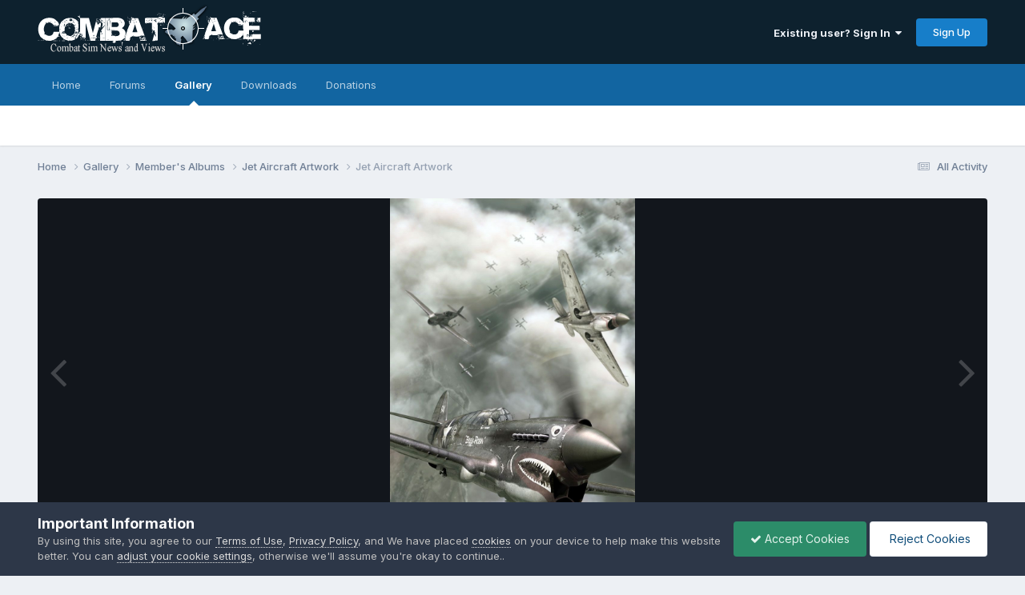

--- FILE ---
content_type: text/html;charset=UTF-8
request_url: https://combatace.com/gallery/image/44254-jet-aircraft-artwork/
body_size: 12747
content:
<!DOCTYPE html>
<html lang="en-US" dir="ltr">
	<head>
		<meta charset="utf-8">
        
		<title>Jet Aircraft Artwork - Member&#039;s Albums - CombatACE</title>
		
			<!-- 01-22-2021 Global site tag (gtag.js) - Google Analytics -->
<script async src="https://www.googletagmanager.com/gtag/js?id=UA-17986340-1"></script>
<script>
  window.dataLayer = window.dataLayer || [];
  function gtag(){dataLayer.push(arguments);}
  gtag('js', new Date());

  gtag('config', 'UA-17986340-1');
</script>
		
		
		
		

	<meta name="viewport" content="width=device-width, initial-scale=1">



	<meta name="twitter:card" content="summary_large_image" />


	
		<meta name="twitter:site" content="@combatace" />
	



	
		
			
				<meta property="og:title" content="Jet Aircraft Artwork">
			
		
	

	
		
			
				<meta property="og:type" content="website">
			
		
	

	
		
			
				<meta property="og:url" content="https://combatace.com/gallery/image/44254-jet-aircraft-artwork/">
			
		
	

	
		
			
				<meta name="description" content="Jet Aircraft Artwork">
			
		
	

	
		
			
				<meta property="og:description" content="Jet Aircraft Artwork">
			
		
	

	
		
			
				<meta property="og:updated_time" content="2020-03-11T17:01:02Z">
			
		
	

	
		
			
				<meta name="keywords" content="jet aircraft artwork">
			
		
	

	
		
			
				<meta property="og:image" content="https://combatace.com/uploads/monthly_2020_03/large.gkabs__3.jpg.8d3f6717143be6d4a66bdd0ef22c30a6.jpg">
			
		
	

	
		
			
				<meta property="og:image:type" content="image/jpeg">
			
		
	

	
		
			
				
					<meta property="og:object:tag" content="jet aircraft artwork">
				
			
		
	

	
		
			
				<meta property="og:site_name" content="CombatACE">
			
		
	

	
		
			
				<meta property="og:locale" content="en_US">
			
		
	


	
		<link rel="canonical" href="https://combatace.com/gallery/image/44254-jet-aircraft-artwork/" />
	

	
		<link rel="preload" href="https://combatace.com/uploads/monthly_2020_03/large.gkabs__3.jpg.8d3f6717143be6d4a66bdd0ef22c30a6.jpg" as="image" type="image/jpeg" />
	





<link rel="manifest" href="https://combatace.com/manifest.webmanifest/">
<meta name="msapplication-config" content="https://combatace.com/browserconfig.xml/">
<meta name="msapplication-starturl" content="/">
<meta name="application-name" content="CombatACE">
<meta name="apple-mobile-web-app-title" content="CombatACE">

	<meta name="theme-color" content="#073763">


	<meta name="msapplication-TileColor" content="#0b5394">


	<link rel="mask-icon" href="https://combatace.com/uploads/monthly_2025_10/CA_BW_SVG.svg?v=1760051585" color="#ffffff">




	

	
		
			<link rel="icon" sizes="36x36" href="https://combatace.com/uploads/monthly_2025_10/android-chrome-36x36.png?v=1760051585">
		
	

	
		
			<link rel="icon" sizes="48x48" href="https://combatace.com/uploads/monthly_2025_10/android-chrome-48x48.png?v=1760051585">
		
	

	
		
			<link rel="icon" sizes="72x72" href="https://combatace.com/uploads/monthly_2025_10/android-chrome-72x72.png?v=1760051585">
		
	

	
		
			<link rel="icon" sizes="96x96" href="https://combatace.com/uploads/monthly_2025_10/android-chrome-96x96.png?v=1760051585">
		
	

	
		
			<link rel="icon" sizes="144x144" href="https://combatace.com/uploads/monthly_2025_10/android-chrome-144x144.png?v=1760051585">
		
	

	
		
			<link rel="icon" sizes="192x192" href="https://combatace.com/uploads/monthly_2025_10/android-chrome-192x192.png?v=1760051585">
		
	

	
		
			<link rel="icon" sizes="256x256" href="https://combatace.com/uploads/monthly_2025_10/android-chrome-256x256.png?v=1760051585">
		
	

	
		
			<link rel="icon" sizes="384x384" href="https://combatace.com/uploads/monthly_2025_10/android-chrome-384x384.png?v=1760051585">
		
	

	
		
			<link rel="icon" sizes="512x512" href="https://combatace.com/uploads/monthly_2025_10/android-chrome-512x512.png?v=1760051585">
		
	

	
		
			<meta name="msapplication-square70x70logo" content="https://combatace.com/uploads/monthly_2025_10/msapplication-square70x70logo.png?v=1760051585"/>
		
	

	
		
			<meta name="msapplication-TileImage" content="https://combatace.com/uploads/monthly_2025_10/msapplication-TileImage.png?v=1760051585"/>
		
	

	
		
			<meta name="msapplication-square150x150logo" content="https://combatace.com/uploads/monthly_2025_10/msapplication-square150x150logo.png?v=1760051585"/>
		
	

	
		
			<meta name="msapplication-wide310x150logo" content="https://combatace.com/uploads/monthly_2025_10/msapplication-wide310x150logo.png?v=1760051585"/>
		
	

	
		
			<meta name="msapplication-square310x310logo" content="https://combatace.com/uploads/monthly_2025_10/msapplication-square310x310logo.png?v=1760051585"/>
		
	

	
		
			
				<link rel="apple-touch-icon" href="https://combatace.com/uploads/monthly_2025_10/apple-touch-icon-57x57.png?v=1760051585">
			
		
	

	
		
			
				<link rel="apple-touch-icon" sizes="60x60" href="https://combatace.com/uploads/monthly_2025_10/apple-touch-icon-60x60.png?v=1760051585">
			
		
	

	
		
			
				<link rel="apple-touch-icon" sizes="72x72" href="https://combatace.com/uploads/monthly_2025_10/apple-touch-icon-72x72.png?v=1760051585">
			
		
	

	
		
			
				<link rel="apple-touch-icon" sizes="76x76" href="https://combatace.com/uploads/monthly_2025_10/apple-touch-icon-76x76.png?v=1760051585">
			
		
	

	
		
			
				<link rel="apple-touch-icon" sizes="114x114" href="https://combatace.com/uploads/monthly_2025_10/apple-touch-icon-114x114.png?v=1760051585">
			
		
	

	
		
			
				<link rel="apple-touch-icon" sizes="120x120" href="https://combatace.com/uploads/monthly_2025_10/apple-touch-icon-120x120.png?v=1760051585">
			
		
	

	
		
			
				<link rel="apple-touch-icon" sizes="144x144" href="https://combatace.com/uploads/monthly_2025_10/apple-touch-icon-144x144.png?v=1760051585">
			
		
	

	
		
			
				<link rel="apple-touch-icon" sizes="152x152" href="https://combatace.com/uploads/monthly_2025_10/apple-touch-icon-152x152.png?v=1760051585">
			
		
	

	
		
			
				<link rel="apple-touch-icon" sizes="180x180" href="https://combatace.com/uploads/monthly_2025_10/apple-touch-icon-180x180.png?v=1760051585">
			
		
	




	<meta name="mobile-web-app-capable" content="yes">
	<meta name="apple-touch-fullscreen" content="yes">
	<meta name="apple-mobile-web-app-capable" content="yes">

	
		
	
		
			<link rel="apple-touch-startup-image" media="screen and (device-width: 568px) and (device-height: 320px) and (-webkit-device-pixel-ratio: 2) and (orientation: landscape)" href="https://combatace.com/uploads/monthly_2025_10/apple-startup-1136x640.png?v=1760051585">
		
	
		
			<link rel="apple-touch-startup-image" media="screen and (device-width: 812px) and (device-height: 375px) and (-webkit-device-pixel-ratio: 3) and (orientation: landscape)" href="https://combatace.com/uploads/monthly_2025_10/apple-startup-2436x1125.png?v=1760051585">
		
	
		
			<link rel="apple-touch-startup-image" media="screen and (device-width: 896px) and (device-height: 414px) and (-webkit-device-pixel-ratio: 2) and (orientation: landscape)" href="https://combatace.com/uploads/monthly_2025_10/apple-startup-1792x828.png?v=1760051585">
		
	
		
			<link rel="apple-touch-startup-image" media="screen and (device-width: 414px) and (device-height: 896px) and (-webkit-device-pixel-ratio: 2) and (orientation: portrait)" href="https://combatace.com/uploads/monthly_2025_10/apple-startup-828x1792.png?v=1760051585">
		
	
		
			<link rel="apple-touch-startup-image" media="screen and (device-width: 667px) and (device-height: 375px) and (-webkit-device-pixel-ratio: 2) and (orientation: landscape)" href="https://combatace.com/uploads/monthly_2025_10/apple-startup-1334x750.png?v=1760051585">
		
	
		
			<link rel="apple-touch-startup-image" media="screen and (device-width: 414px) and (device-height: 896px) and (-webkit-device-pixel-ratio: 3) and (orientation: portrait)" href="https://combatace.com/uploads/monthly_2025_10/apple-startup-1242x2688.png?v=1760051585">
		
	
		
			<link rel="apple-touch-startup-image" media="screen and (device-width: 736px) and (device-height: 414px) and (-webkit-device-pixel-ratio: 3) and (orientation: landscape)" href="https://combatace.com/uploads/monthly_2025_10/apple-startup-2208x1242.png?v=1760051585">
		
	
		
			<link rel="apple-touch-startup-image" media="screen and (device-width: 375px) and (device-height: 812px) and (-webkit-device-pixel-ratio: 3) and (orientation: portrait)" href="https://combatace.com/uploads/monthly_2025_10/apple-startup-1125x2436.png?v=1760051585">
		
	
		
			<link rel="apple-touch-startup-image" media="screen and (device-width: 414px) and (device-height: 736px) and (-webkit-device-pixel-ratio: 3) and (orientation: portrait)" href="https://combatace.com/uploads/monthly_2025_10/apple-startup-1242x2208.png?v=1760051585">
		
	
		
			<link rel="apple-touch-startup-image" media="screen and (device-width: 1366px) and (device-height: 1024px) and (-webkit-device-pixel-ratio: 2) and (orientation: landscape)" href="https://combatace.com/uploads/monthly_2025_10/apple-startup-2732x2048.png?v=1760051585">
		
	
		
			<link rel="apple-touch-startup-image" media="screen and (device-width: 896px) and (device-height: 414px) and (-webkit-device-pixel-ratio: 3) and (orientation: landscape)" href="https://combatace.com/uploads/monthly_2025_10/apple-startup-2688x1242.png?v=1760051585">
		
	
		
			<link rel="apple-touch-startup-image" media="screen and (device-width: 1112px) and (device-height: 834px) and (-webkit-device-pixel-ratio: 2) and (orientation: landscape)" href="https://combatace.com/uploads/monthly_2025_10/apple-startup-2224x1668.png?v=1760051585">
		
	
		
			<link rel="apple-touch-startup-image" media="screen and (device-width: 375px) and (device-height: 667px) and (-webkit-device-pixel-ratio: 2) and (orientation: portrait)" href="https://combatace.com/uploads/monthly_2025_10/apple-startup-750x1334.png?v=1760051585">
		
	
		
			<link rel="apple-touch-startup-image" media="screen and (device-width: 1024px) and (device-height: 1366px) and (-webkit-device-pixel-ratio: 2) and (orientation: portrait)" href="https://combatace.com/uploads/monthly_2025_10/apple-startup-2048x2732.png?v=1760051585">
		
	
		
			<link rel="apple-touch-startup-image" media="screen and (device-width: 1194px) and (device-height: 834px) and (-webkit-device-pixel-ratio: 2) and (orientation: landscape)" href="https://combatace.com/uploads/monthly_2025_10/apple-startup-2388x1668.png?v=1760051585">
		
	
		
			<link rel="apple-touch-startup-image" media="screen and (device-width: 834px) and (device-height: 1112px) and (-webkit-device-pixel-ratio: 2) and (orientation: portrait)" href="https://combatace.com/uploads/monthly_2025_10/apple-startup-1668x2224.png?v=1760051585">
		
	
		
			<link rel="apple-touch-startup-image" media="screen and (device-width: 320px) and (device-height: 568px) and (-webkit-device-pixel-ratio: 2) and (orientation: portrait)" href="https://combatace.com/uploads/monthly_2025_10/apple-startup-640x1136.png?v=1760051585">
		
	
		
			<link rel="apple-touch-startup-image" media="screen and (device-width: 834px) and (device-height: 1194px) and (-webkit-device-pixel-ratio: 2) and (orientation: portrait)" href="https://combatace.com/uploads/monthly_2025_10/apple-startup-1668x2388.png?v=1760051585">
		
	
		
			<link rel="apple-touch-startup-image" media="screen and (device-width: 1024px) and (device-height: 768px) and (-webkit-device-pixel-ratio: 2) and (orientation: landscape)" href="https://combatace.com/uploads/monthly_2025_10/apple-startup-2048x1536.png?v=1760051585">
		
	
		
			<link rel="apple-touch-startup-image" media="screen and (device-width: 768px) and (device-height: 1024px) and (-webkit-device-pixel-ratio: 2) and (orientation: portrait)" href="https://combatace.com/uploads/monthly_2025_10/apple-startup-1536x2048.png?v=1760051585">
		
	
		
			<link rel="apple-touch-startup-image" media="screen and (device-width: 820px) and (device-height: 1180px) and (-webkit-device-pixel-ratio: 2) and (orientation: landscape)" href="https://combatace.com/uploads/monthly_2025_10/apple-startup-2360x1640.png?v=1760051585">
		
	
		
			<link rel="apple-touch-startup-image" media="screen and (device-width: 1180px) and (device-height: 820px) and (-webkit-device-pixel-ratio: 2) and (orientation: portrait)" href="https://combatace.com/uploads/monthly_2025_10/apple-startup-1640x2360.png?v=1760051585">
		
	
		
			<link rel="apple-touch-startup-image" media="screen and (device-width: 810px) and (device-height: 1080px) and (-webkit-device-pixel-ratio: 2) and (orientation: landscape)" href="https://combatace.com/uploads/monthly_2025_10/apple-startup-2160x1620.png?v=1760051585">
		
	
		
			<link rel="apple-touch-startup-image" media="screen and (device-width: 1080px) and (device-height: 810px) and (-webkit-device-pixel-ratio: 2) and (orientation: portrait)" href="https://combatace.com/uploads/monthly_2025_10/apple-startup-1620x2160.png?v=1760051585">
		
	
		
			<link rel="apple-touch-startup-image" media="screen and (device-width: 926px) and (device-height: 428px) and (-webkit-device-pixel-ratio: 3) and (orientation: landscape)" href="https://combatace.com/uploads/monthly_2025_10/apple-startup-2778x1284.png?v=1760051585">
		
	
		
			<link rel="apple-touch-startup-image" media="screen and (device-width: 428px) and (device-height: 926px) and (-webkit-device-pixel-ratio: 3) and (orientation: portrait)" href="https://combatace.com/uploads/monthly_2025_10/apple-startup-1284x2778.png?v=1760051585">
		
	
		
			<link rel="apple-touch-startup-image" media="screen and (device-width: 844px) and (device-height: 390px) and (-webkit-device-pixel-ratio: 3) and (orientation: landscape)" href="https://combatace.com/uploads/monthly_2025_10/apple-startup-2532x1170.png?v=1760051585">
		
	
		
			<link rel="apple-touch-startup-image" media="screen and (device-width: 390px) and (device-height: 844px) and (-webkit-device-pixel-ratio: 3) and (orientation: portrait)" href="https://combatace.com/uploads/monthly_2025_10/apple-startup-1170x2532.png?v=1760051585">
		
	
		
			<link rel="apple-touch-startup-image" media="screen and (device-width: 780px) and (device-height: 360px) and (-webkit-device-pixel-ratio: 3) and (orientation: landscape)" href="https://combatace.com/uploads/monthly_2025_10/apple-startup-2340x1080.png?v=1760051585">
		
	


<link rel="preload" href="//combatace.com/applications/core/interface/font/fontawesome-webfont.woff2?v=4.7.0" as="font" crossorigin="anonymous">
		


	<link rel="preconnect" href="https://fonts.googleapis.com">
	<link rel="preconnect" href="https://fonts.gstatic.com" crossorigin>
	
		<link href="https://fonts.googleapis.com/css2?family=Inter:wght@300;400;500;600;700&display=swap" rel="stylesheet">
	



	<link rel='stylesheet' href='https://combatace.com/uploads/css_built_13/341e4a57816af3ba440d891ca87450ff_framework.css?v=5f42c3fe8b1769029236' media='all'>

	<link rel='stylesheet' href='https://combatace.com/uploads/css_built_13/05e81b71abe4f22d6eb8d1a929494829_responsive.css?v=5f42c3fe8b1769029236' media='all'>

	<link rel='stylesheet' href='https://combatace.com/uploads/css_built_13/90eb5adf50a8c640f633d47fd7eb1778_core.css?v=5f42c3fe8b1769029236' media='all'>

	<link rel='stylesheet' href='https://combatace.com/uploads/css_built_13/5a0da001ccc2200dc5625c3f3934497d_core_responsive.css?v=5f42c3fe8b1769029236' media='all'>

	<link rel='stylesheet' href='https://combatace.com/uploads/css_built_13/37c6452ea623de41c991284837957128_gallery.css?v=5f42c3fe8b1769029236' media='all'>

	<link rel='stylesheet' href='https://combatace.com/uploads/css_built_13/22e9af7d7c6ac7ddc7db0f1b0d471efc_gallery_responsive.css?v=5f42c3fe8b1769029236' media='all'>

	<link rel='stylesheet' href='https://combatace.com/uploads/css_built_13/8a32dcbf06236254181d222455063219_global.css?v=5f42c3fe8b1769029236' media='all'>





<link rel='stylesheet' href='https://combatace.com/uploads/css_built_13/258adbb6e4f3e83cd3b355f84e3fa002_custom.css?v=5f42c3fe8b1769029236' media='all'>




		
		

	
	<link rel='shortcut icon' href='https://combatace.com/uploads/monthly_2025_10/favicon.ico' type="image/x-icon">

      	<link rel="icon" type="image/png" sizes="96x96" href="/favicon-96x96.png" />
      	<link rel="icon" type="image/png" sizes="32x32" href="/favicon-32x32.png" />
		<link rel="icon" type="image/png" sizes="16x16" href="/favicon-16x16.png" />
		<link rel="icon" type="image/svg+xml" href="/favicon.svg" />
      	<link rel="manifest" href="/site.webmanifest" />
	</head>
	<body class='ipsApp ipsApp_front ipsJS_none ipsClearfix' data-controller='core.front.core.app' data-message="" data-pageApp='gallery' data-pageLocation='front' data-pageModule='gallery' data-pageController='view' data-pageID='44254'  >
		
        

        

		<a href='#ipsLayout_mainArea' class='ipsHide' title='Go to main content on this page' accesskey='m'>Jump to content</a>
		





		<div id='ipsLayout_header' class='ipsClearfix'>
			<header>
				<div class='ipsLayout_container'>
					


<a href='https://combatace.com/' id='elLogo' accesskey='1'><img src="https://combatace.com/uploads/monthly_2025_10/combatace_live.png.1be905849fc74030bd75384aac70d1c0.png" alt='CombatACE'></a>

					
						

	<ul id='elUserNav' class='ipsList_inline cSignedOut ipsResponsive_showDesktop'>
		
        
		
        
        
            
            <li id='elSignInLink'>
                <a href='https://combatace.com/login/' data-ipsMenu-closeOnClick="false" data-ipsMenu id='elUserSignIn'>
                    Existing user? Sign In &nbsp;<i class='fa fa-caret-down'></i>
                </a>
                
<div id='elUserSignIn_menu' class='ipsMenu ipsMenu_auto ipsHide'>
	<form accept-charset='utf-8' method='post' action='https://combatace.com/login/'>
		<input type="hidden" name="csrfKey" value="2187a4f93b0035828344f00422e1ede9">
		<input type="hidden" name="ref" value="aHR0cHM6Ly9jb21iYXRhY2UuY29tL2dhbGxlcnkvaW1hZ2UvNDQyNTQtamV0LWFpcmNyYWZ0LWFydHdvcmsv">
		<div data-role="loginForm">
			
			
			
				
<div class="ipsPad ipsForm ipsForm_vertical">
	<h4 class="ipsType_sectionHead">Sign In</h4>
	<br><br>
	<ul class='ipsList_reset'>
		<li class="ipsFieldRow ipsFieldRow_noLabel ipsFieldRow_fullWidth">
			
			
				<input type="email" placeholder="Email Address" name="auth" autocomplete="email">
			
		</li>
		<li class="ipsFieldRow ipsFieldRow_noLabel ipsFieldRow_fullWidth">
			<input type="password" placeholder="Password" name="password" autocomplete="current-password">
		</li>
		<li class="ipsFieldRow ipsFieldRow_checkbox ipsClearfix">
			<span class="ipsCustomInput">
				<input type="checkbox" name="remember_me" id="remember_me_checkbox" value="1" checked aria-checked="true">
				<span></span>
			</span>
			<div class="ipsFieldRow_content">
				<label class="ipsFieldRow_label" for="remember_me_checkbox">Remember me</label>
				<span class="ipsFieldRow_desc">Not recommended on shared computers</span>
			</div>
		</li>
		<li class="ipsFieldRow ipsFieldRow_fullWidth">
			<button type="submit" name="_processLogin" value="usernamepassword" class="ipsButton ipsButton_primary ipsButton_small" id="elSignIn_submit">Sign In</button>
			
				<p class="ipsType_right ipsType_small">
					
						<a href='https://combatace.com/lostpassword/' data-ipsDialog data-ipsDialog-title='Forgot your password?'>
					
					Forgot your password?</a>
				</p>
			
		</li>
	</ul>
</div>
			
		</div>
	</form>
</div>
            </li>
            
        
		
			<li>
				
					<a href='https://combatace.com/register/'  id='elRegisterButton' class='ipsButton ipsButton_normal ipsButton_primary'>Sign Up</a>
				
			</li>
		
	</ul>

						
<ul class='ipsMobileHamburger ipsList_reset ipsResponsive_hideDesktop'>
	<li data-ipsDrawer data-ipsDrawer-drawerElem='#elMobileDrawer'>
		<a href='#'>
			
			
				
			
			
			
			<i class='fa fa-navicon'></i>
		</a>
	</li>
</ul>
					
				</div>
			</header>
			

	<nav data-controller='core.front.core.navBar' class=' ipsResponsive_showDesktop'>
		<div class='ipsNavBar_primary ipsLayout_container '>
			<ul data-role="primaryNavBar" class='ipsClearfix'>
				


	
		
		
		<li  id='elNavSecondary_37' data-role="navBarItem" data-navApp="portal" data-navExt="Portal">
			
			
				<a href="https://combatace.com"  data-navItem-id="37" >
					Home<span class='ipsNavBar_active__identifier'></span>
				</a>
			
			
				<ul class='ipsNavBar_secondary ipsHide' data-role='secondaryNavBar'>
					


	
	

	
	

	
	

	
	

					<li class='ipsHide' id='elNavigationMore_37' data-role='navMore'>
						<a href='#' data-ipsMenu data-ipsMenu-appendTo='#elNavigationMore_37' id='elNavigationMore_37_dropdown'>More <i class='fa fa-caret-down'></i></a>
						<ul class='ipsHide ipsMenu ipsMenu_auto' id='elNavigationMore_37_dropdown_menu' data-role='moreDropdown'></ul>
					</li>
				</ul>
			
		</li>
	
	

	
		
		
		<li  id='elNavSecondary_10' data-role="navBarItem" data-navApp="forums" data-navExt="Forums">
			
			
				<a href="https://combatace.com/forums/"  data-navItem-id="10" >
					Forums<span class='ipsNavBar_active__identifier'></span>
				</a>
			
			
				<ul class='ipsNavBar_secondary ipsHide' data-role='secondaryNavBar'>
					


	
		
		
		<li  id='elNavSecondary_56' data-role="navBarItem" data-navApp="core" data-navExt="Guidelines">
			
			
				<a href="https://combatace.com/guidelines/"  data-navItem-id="56" >
					Guidelines<span class='ipsNavBar_active__identifier'></span>
				</a>
			
			
		</li>
	
	

	
	

	
	

	
	

	
	

					<li class='ipsHide' id='elNavigationMore_10' data-role='navMore'>
						<a href='#' data-ipsMenu data-ipsMenu-appendTo='#elNavigationMore_10' id='elNavigationMore_10_dropdown'>More <i class='fa fa-caret-down'></i></a>
						<ul class='ipsHide ipsMenu ipsMenu_auto' id='elNavigationMore_10_dropdown_menu' data-role='moreDropdown'></ul>
					</li>
				</ul>
			
		</li>
	
	

	
		
		
			
		
		<li class='ipsNavBar_active' data-active id='elNavSecondary_53' data-role="navBarItem" data-navApp="gallery" data-navExt="Gallery">
			
			
				<a href="https://combatace.com/gallery/"  data-navItem-id="53" data-navDefault>
					Gallery<span class='ipsNavBar_active__identifier'></span>
				</a>
			
			
		</li>
	
	

	
		
		
		<li  id='elNavSecondary_63' data-role="navBarItem" data-navApp="core" data-navExt="CustomItem">
			
			
				<a href="https://combatace.com/files/"  data-navItem-id="63" >
					Downloads<span class='ipsNavBar_active__identifier'></span>
				</a>
			
			
		</li>
	
	

	
	

	
		
		
		<li  id='elNavSecondary_15' data-role="navBarItem" data-navApp="nexus" data-navExt="Donations">
			
			
				<a href="https://combatace.com/clients/donations/"  data-navItem-id="15" >
					Donations<span class='ipsNavBar_active__identifier'></span>
				</a>
			
			
		</li>
	
	

				<li class='ipsHide' id='elNavigationMore' data-role='navMore'>
					<a href='#' data-ipsMenu data-ipsMenu-appendTo='#elNavigationMore' id='elNavigationMore_dropdown'>More</a>
					<ul class='ipsNavBar_secondary ipsHide' data-role='secondaryNavBar'>
						<li class='ipsHide' id='elNavigationMore_more' data-role='navMore'>
							<a href='#' data-ipsMenu data-ipsMenu-appendTo='#elNavigationMore_more' id='elNavigationMore_more_dropdown'>More <i class='fa fa-caret-down'></i></a>
							<ul class='ipsHide ipsMenu ipsMenu_auto' id='elNavigationMore_more_dropdown_menu' data-role='moreDropdown'></ul>
						</li>
					</ul>
				</li>
			</ul>
			

		</div>
	</nav>

			
<ul id='elMobileNav' class='ipsResponsive_hideDesktop' data-controller='core.front.core.mobileNav'>
	
		
			
			
				
				
			
				
				
			
				
					<li id='elMobileBreadcrumb'>
						<a href='https://combatace.com/gallery/album/1333-jet-aircraft-artwork/'>
							<span>Jet Aircraft Artwork</span>
						</a>
					</li>
				
				
			
				
				
			
		
	
	
	
	<li >
		<a data-action="defaultStream" href='https://combatace.com/discover/'><i class="fa fa-newspaper-o" aria-hidden="true"></i></a>
	</li>

	

	
</ul>
		</div>
		<main id='ipsLayout_body' class='ipsLayout_container'>
			<div id='ipsLayout_contentArea'>
				<div id='ipsLayout_contentWrapper'>
					
<nav class='ipsBreadcrumb ipsBreadcrumb_top ipsFaded_withHover'>
	

	<ul class='ipsList_inline ipsPos_right'>
		
		<li >
			<a data-action="defaultStream" class='ipsType_light '  href='https://combatace.com/discover/'><i class="fa fa-newspaper-o" aria-hidden="true"></i> <span>All Activity</span></a>
		</li>
		
	</ul>

	<ul data-role="breadcrumbList">
		<li>
			<a title="Home" href='https://combatace.com/'>
				<span>Home <i class='fa fa-angle-right'></i></span>
			</a>
		</li>
		
		
			<li>
				
					<a href='https://combatace.com/gallery/'>
						<span>Gallery <i class='fa fa-angle-right' aria-hidden="true"></i></span>
					</a>
				
			</li>
		
			<li>
				
					<a href='https://combatace.com/gallery/category/28-members-albums/'>
						<span>Member&#039;s Albums <i class='fa fa-angle-right' aria-hidden="true"></i></span>
					</a>
				
			</li>
		
			<li>
				
					<a href='https://combatace.com/gallery/album/1333-jet-aircraft-artwork/'>
						<span>Jet Aircraft Artwork <i class='fa fa-angle-right' aria-hidden="true"></i></span>
					</a>
				
			</li>
		
			<li>
				
					Jet Aircraft Artwork
				
			</li>
		
	</ul>
</nav>
					
					<div id='ipsLayout_mainArea'>
						
						
						
						

	




						



<div data-controller='gallery.front.view.image' data-lightboxURL='https://combatace.com/gallery/image/44254-jet-aircraft-artwork/'>
	<div class='ipsColumns ipsMargin_bottom'>
		<div class='ipsColumn ipsColumn_fluid'>
			<div class='cGalleryLightbox_inner' data-role="imageSizer">
				<div class='elGalleryHeader'>
					

<div id='elGalleryImage' class='elGalleryImage' data-role="imageFrame" data-imageSizes='{&quot;large&quot;:[813,1150],&quot;small&quot;:[169,240]}'>
	
		<div class='cGalleryViewImage' data-role='notesWrapper' data-controller='gallery.front.view.notes' data-imageID='44254'  data-notesData='[]'>
			<div>
				<a href='https://combatace.com/uploads/monthly_2020_03/large.gkabs__3.jpg.8d3f6717143be6d4a66bdd0ef22c30a6.jpg' title='View in lightbox' data-ipsLightbox>
					<img src='https://combatace.com/uploads/monthly_2020_03/large.gkabs__3.jpg.8d3f6717143be6d4a66bdd0ef22c30a6.jpg' alt="Jet Aircraft Artwork" title='Jet Aircraft Artwork' data-role='theImage'>
				</a>
            </div>
			
		</div>
        	


		<div class='cGalleryImageFade'>
			<div class='cGalleryImageBottomBar'>
				<div class='cGalleryCreditInfo ipsType_normal ipsHide'>
					

					
				</div>
				
			</div>
		</div>
	
	<span class='elGalleryImageNav'>
       
            <a href='https://combatace.com/gallery/image/44254-jet-aircraft-artwork/?browse=1&amp;do=previous' class='elGalleryImageNav_prev' data-action="prevMedia"><i class='fa fa-angle-left'></i></a>
            <a href='https://combatace.com/gallery/image/44254-jet-aircraft-artwork/?browse=1&amp;do=next' class='elGalleryImageNav_next' data-action="nextMedia"><i class='fa fa-angle-right'></i></a>
        
	</span>
</div>
				</div>
			</div>
            
            
            
			<div class='cGalleryImageThumbs'>
				<ol class='cGalleryCarousel' id='gallery-image-thumbs'>
                    
					
			            <li class='cGalleryCarousel__item'>
			            	<div class='ipsImageBlock'>
				                
					                <a href='https://combatace.com/gallery/image/44258-jet-aircraft-artwork/' title='View the image Jet Aircraft Artwork' class='ipsImageBlock__main'>
					                	<img src='https://combatace.com/uploads/monthly_2020_03/small.gkabs__7.jpg.ed6c5ae95f59c2b29f7edbce7edaa8d2.jpg' alt="Jet Aircraft Artwork" loading="lazy">
					                </a>
				                
                            	

                            </div>
                        </li>
                        
			        
			            <li class='cGalleryCarousel__item'>
			            	<div class='ipsImageBlock'>
				                
					                <a href='https://combatace.com/gallery/image/44257-jet-aircraft-artwork/' title='View the image Jet Aircraft Artwork' class='ipsImageBlock__main'>
					                	<img src='https://combatace.com/uploads/monthly_2020_03/small.gkabs__6.jpg.070cde759a63c0ff21d50684f6b3853c.jpg' alt="Jet Aircraft Artwork" loading="lazy">
					                </a>
				                
                            	

                            </div>
                        </li>
                        
			        
			            <li class='cGalleryCarousel__item'>
			            	<div class='ipsImageBlock'>
				                
					                <a href='https://combatace.com/gallery/image/44256-jet-aircraft-artwork/' title='View the image Jet Aircraft Artwork' class='ipsImageBlock__main'>
					                	<img src='https://combatace.com/uploads/monthly_2020_03/small.gkabs__5.jpg.c7bfa169df271ad4f2642a1f7088f9e6.jpg' alt="Jet Aircraft Artwork" loading="lazy">
					                </a>
				                
                            	

                            </div>
                        </li>
                        
			        
			            <li class='cGalleryCarousel__item'>
			            	<div class='ipsImageBlock'>
				                
					                <a href='https://combatace.com/gallery/image/44255-jet-aircraft-artwork/' title='View the image Jet Aircraft Artwork' class='ipsImageBlock__main'>
					                	<img src='https://combatace.com/uploads/monthly_2020_03/small.gkabs__4.jpg.7003aed16bcb4a63c15f924092585fe8.jpg' alt="Jet Aircraft Artwork" loading="lazy">
					                </a>
				                
                            	

                            </div>
                        </li>
                        
			        

                    <li class='cGalleryCarousel__item cGalleryCarousel__item--active'>
                    	<div class='ipsImageBlock'>
	                        
	                            <a href='https://combatace.com/gallery/image/44254-jet-aircraft-artwork/' title='View the image Jet Aircraft Artwork' class='ipsImageBlock__main'>
	                                <img src='https://combatace.com/uploads/monthly_2020_03/small.gkabs__3.jpg.25a98e58dc2e9ab7f09b85c2d7cebbb5.jpg' alt="Jet Aircraft Artwork" loading="lazy">
	                            </a>
                        	
                        	

                        </div>
                        
                    </li>

                    
                        <li class='cGalleryCarousel__item'>
                        	<div class='ipsImageBlock'>
	                            
	                                <a href='https://combatace.com/gallery/image/44253-jet-aircraft-artwork/' title='View the image Jet Aircraft Artwork' class='ipsImageBlock__main'>
	                                    <img src='https://combatace.com/uploads/monthly_2020_03/small.gkabs__2.jpg.f309b1260980d75f46d0737c7cdfa011.jpg' alt="Jet Aircraft Artwork" loading="lazy">
	                                </a>
	                            
	                            

	                        </div>
                        </li>
                        
                        
                    
                        <li class='cGalleryCarousel__item'>
                        	<div class='ipsImageBlock'>
	                            
	                                <a href='https://combatace.com/gallery/image/44252-jet-aircraft-artwork/' title='View the image Jet Aircraft Artwork' class='ipsImageBlock__main'>
	                                    <img src='https://combatace.com/uploads/monthly_2020_03/small.gkabs__1.jpg.35427a3e3730c111210074a08d152bda.jpg' alt="Jet Aircraft Artwork" loading="lazy">
	                                </a>
	                            
	                            

	                        </div>
                        </li>
                        
                        
                    
                        <li class='cGalleryCarousel__item'>
                        	<div class='ipsImageBlock'>
	                            
	                                <a href='https://combatace.com/gallery/image/44251-jet-aircraft-artwork/' title='View the image Jet Aircraft Artwork' class='ipsImageBlock__main'>
	                                    <img src='https://combatace.com/uploads/monthly_2020_03/small.gkabs_.jpg.14f64cbfba2df81a8289d63373a3c35f.jpg' alt="Jet Aircraft Artwork" loading="lazy">
	                                </a>
	                            
	                            

	                        </div>
                        </li>
                        
                        
                    
                        <li class='cGalleryCarousel__item'>
                        	<div class='ipsImageBlock'>
	                            
	                                <a href='https://combatace.com/gallery/image/44250-jet-aircraft-artwork/' title='View the image Jet Aircraft Artwork' class='ipsImageBlock__main'>
	                                    <img src='https://combatace.com/uploads/monthly_2020_03/small.gkabs1__11.jpg.0913061ae479c92619881a80ba8f81c5.jpg' alt="Jet Aircraft Artwork" loading="lazy">
	                                </a>
	                            
	                            

	                        </div>
                        </li>
                        
                        
                            
				</ol>
                <div class='cGalleryCarouselNav cGalleryCarouselNav--overlay' data-carousel-controls='gallery-image-thumbs' data-controller="gallery.front.browse.carousel" hidden>
                    <button class='cGalleryCarouselNav__button' data-carousel-arrow='prev' aria-label='Previous' role='button'>
                        <svg aria-hidden="true" xmlns="http://www.w3.org/2000/svg" viewBox="0 0 320 512" width="10"><path d="M34.52 239.03L228.87 44.69c9.37-9.37 24.57-9.37 33.94 0l22.67 22.67c9.36 9.36 9.37 24.52.04 33.9L131.49 256l154.02 154.75c9.34 9.38 9.32 24.54-.04 33.9l-22.67 22.67c-9.37 9.37-24.57 9.37-33.94 0L34.52 272.97c-9.37-9.37-9.37-24.57 0-33.94z"/></svg>
                    </button>
                    <button class='cGalleryCarouselNav__button' data-carousel-arrow='next' aria-label='Next' role='button'>
                        <svg aria-hidden="true" xmlns="http://www.w3.org/2000/svg" viewBox="0 0 320 512" width="10"><path d="M285.476 272.971L91.132 467.314c-9.373 9.373-24.569 9.373-33.941 0l-22.667-22.667c-9.357-9.357-9.375-24.522-.04-33.901L188.505 256 34.484 101.255c-9.335-9.379-9.317-24.544.04-33.901l22.667-22.667c9.373-9.373 24.569-9.373 33.941 0L285.475 239.03c9.373 9.372 9.373 24.568.001 33.941z"/></svg>
                    </button>
                </div>
			</div>
            
		</div>
	</div>

	<section data-role='imageInfo'>
		




<div class='ipsColumns ipsColumns_collapsePhone ipsResponsive_pull ipsSpacer_bottom'>
	<div class='ipsColumn ipsColumn_fluid'>
		

		<div class='ipsBox'>
			<div class='ipsPadding' data-role='imageDescription'>
				<div class='ipsFlex ipsFlex-ai:center ipsFlex-fw:wrap ipsGap:4'>
					<div class='ipsFlex-flex:11'>
						<h1 class='ipsType_pageTitle ipsContained_container'>
							
							
							
							
							
								<span class='ipsContained ipsType_break'>Jet Aircraft Artwork</span>
							
						</h1>
						
							


	
		<ul class='ipsTags ipsList_inline ' >
			
				
					

<li >
	
	<a href="https://combatace.com/tags/jet%20aircraft%20artwork/" class='ipsTag' title="Find other content tagged with 'jet aircraft artwork'" rel="tag" data-tag-label="jet aircraft artwork"><span>jet aircraft artwork</span></a>
	
</li>
				
			
			
		</ul>
		
	

						
					</div>
				</div>
				<hr class='ipsHr'>
				<div class='ipsPageHeader__meta ipsFlex ipsFlex-jc:between ipsFlex-ai:center ipsFlex-fw:wrap ipsGap:3'>
					<div class='ipsFlex-flex:11'>
						<div class='ipsPhotoPanel ipsPhotoPanel_mini ipsClearfix'>
							


	<a href="https://combatace.com/profile/97726-gkabs/" rel="nofollow" data-ipsHover data-ipsHover-width="370" data-ipsHover-target="https://combatace.com/profile/97726-gkabs/?do=hovercard" class="ipsUserPhoto ipsUserPhoto_mini" title="Go to GKABS's profile">
		<img src='https://combatace.com/uploads/monthly_2026_01/Screenshot_20260106_222757_Gallery_copy_1214x1253.thumb.jpg.6bf28ec684abd6915a764d12a263da44.jpg' alt='GKABS' loading="lazy">
	</a>

							<div>
								<p class='ipsType_reset ipsType_normal ipsType_blendLinks'>
									By 


<a href='https://combatace.com/profile/97726-gkabs/' rel="nofollow" data-ipsHover data-ipsHover-width='370' data-ipsHover-target='https://combatace.com/profile/97726-gkabs/?do=hovercard&amp;referrer=https%253A%252F%252Fcombatace.com%252Fgallery%252Fimage%252F44254-jet-aircraft-artwork%252F' title="Go to GKABS's profile" class="ipsType_break">GKABS</a>
								</p>
								<ul class='ipsList_inline'>
									<li class='ipsType_light'><time datetime='2020-03-11T17:01:02Z' title='03/11/2020 05:01  PM' data-short='5 yr'>March 11, 2020</time></li>
									<li class='ipsType_light'>1,116 views</li>
									
										<li><a href='https://combatace.com/profile/97726-gkabs/content/?type=gallery_image'>View GKABS's images</a></li>
									
								</ul>
							</div>
						</div>
					</div>
					<div class='ipsFlex-flex:01 ipsResponsive_hidePhone'>
						<div class='ipsShareLinks'>
							
								


    <a href='#elShareItem_1518569299_menu' id='elShareItem_1518569299' data-ipsMenu class='ipsShareButton ipsButton ipsButton_verySmall ipsButton_link ipsButton_link--light'>
        <span><i class='fa fa-share-alt'></i></span> &nbsp;Share
    </a>

    <div class='ipsPadding ipsMenu ipsMenu_normal ipsHide' id='elShareItem_1518569299_menu' data-controller="core.front.core.sharelink">
        
        
        <span data-ipsCopy data-ipsCopy-flashmessage>
            <a href="https://combatace.com/gallery/image/44254-jet-aircraft-artwork/" class="ipsButton ipsButton_light ipsButton_small ipsButton_fullWidth" data-role="copyButton" data-clipboard-text="https://combatace.com/gallery/image/44254-jet-aircraft-artwork/" data-ipstooltip title='Copy Link to Clipboard'><i class="fa fa-clone"></i> https://combatace.com/gallery/image/44254-jet-aircraft-artwork/</a>
        </span>
        <ul class='ipsShareLinks ipsMargin_top:half'>
            
                <li>
<a href="https://www.linkedin.com/shareArticle?mini=true&amp;url=https%3A%2F%2Fcombatace.com%2Fgallery%2Fimage%2F44254-jet-aircraft-artwork%2F&amp;title=Jet+Aircraft+Artwork" rel="nofollow noopener" class="cShareLink cShareLink_linkedin" target="_blank" data-role="shareLink" title='Share on LinkedIn' data-ipsTooltip>
	<i class="fa fa-linkedin"></i>
</a></li>
            
                <li>
<a href="https://bsky.app/intent/compose?text=Jet+Aircraft+Artwork%20-%20https%3A%2F%2Fcombatace.com%2Fgallery%2Fimage%2F44254-jet-aircraft-artwork%2F" class="cShareLink cShareLink_bluesky" target="_blank" data-role="shareLink" title='Share on Bluesky' data-ipsTooltip rel='nofollow noopener'>
    <i class="fa fa-bluesky"></i>
</a></li>
            
                <li>
<a href="https://www.facebook.com/sharer/sharer.php?u=https%3A%2F%2Fcombatace.com%2Fgallery%2Fimage%2F44254-jet-aircraft-artwork%2F" class="cShareLink cShareLink_facebook" target="_blank" data-role="shareLink" title='Share on Facebook' data-ipsTooltip rel='noopener nofollow'>
	<i class="fa fa-facebook"></i>
</a></li>
            
                <li>
<a href="https://x.com/share?url=https%3A%2F%2Fcombatace.com%2Fgallery%2Fimage%2F44254-jet-aircraft-artwork%2F" class="cShareLink cShareLink_x" target="_blank" data-role="shareLink" title='Share on X' data-ipsTooltip rel='nofollow noopener'>
    <i class="fa fa-x"></i>
</a></li>
            
                <li>
<a href="https://www.reddit.com/submit?url=https%3A%2F%2Fcombatace.com%2Fgallery%2Fimage%2F44254-jet-aircraft-artwork%2F&amp;title=Jet+Aircraft+Artwork" rel="nofollow noopener" class="cShareLink cShareLink_reddit" target="_blank" title='Share on Reddit' data-ipsTooltip>
	<i class="fa fa-reddit"></i>
</a></li>
            
                <li>
<a href="mailto:?subject=Jet%20Aircraft%20Artwork&body=https%3A%2F%2Fcombatace.com%2Fgallery%2Fimage%2F44254-jet-aircraft-artwork%2F" rel='nofollow' class='cShareLink cShareLink_email' title='Share via email' data-ipsTooltip>
	<i class="fa fa-envelope"></i>
</a></li>
            
                <li>
<a href="https://pinterest.com/pin/create/button/?url=https://combatace.com/gallery/image/44254-jet-aircraft-artwork/&amp;media=https://combatace.com/uploads/monthly_2020_03/large.gkabs__3.jpg.8d3f6717143be6d4a66bdd0ef22c30a6.jpg" class="cShareLink cShareLink_pinterest" rel="nofollow noopener" target="_blank" data-role="shareLink" title='Share on Pinterest' data-ipsTooltip>
	<i class="fa fa-pinterest"></i>
</a></li>
            
        </ul>
        
            <hr class='ipsHr'>
            <button class='ipsHide ipsButton ipsButton_verySmall ipsButton_light ipsButton_fullWidth ipsMargin_top:half' data-controller='core.front.core.webshare' data-role='webShare' data-webShareTitle='Jet Aircraft Artwork' data-webShareText='Jet Aircraft Artwork' data-webShareUrl='https://combatace.com/gallery/image/44254-jet-aircraft-artwork/'>More sharing options...</button>
        
    </div>

							
                            

							



							

<div data-followApp='gallery' data-followArea='image' data-followID='44254' data-controller='core.front.core.followButton'>
	

	<a href='https://combatace.com/login/' rel="nofollow" class="ipsFollow ipsPos_middle ipsButton ipsButton_light ipsButton_verySmall " data-role="followButton" data-ipsTooltip title='Sign in to follow this'>
		<span>Followers</span>
		<span class='ipsCommentCount'>1</span>
	</a>

</div>
						</div>
					</div>
				</div>
				
				
					<hr class='ipsHr'>			
					<div class='ipsType_medium ipsType_richText ipsType_break ipsSpacer_both' data-controller="core.front.core.lightboxedImages">
						
<p>
	Jet Aircraft Artwork
</p>

					</div>
				

				

					

				

					

				
			</div>
			<div class='ipsItemControls'>
				
					

	<div data-controller='core.front.core.reaction' class='ipsItemControls_right ipsClearfix '>	
		<div class='ipsReact ipsPos_right'>
			
				
				<div class='ipsReact_blurb ipsHide' data-role='reactionBlurb'>
					
				</div>
			
			
			
		</div>
	</div>

				
				<ul class='ipsComment_controls ipsClearfix ipsItemControls_left'>
					
				</ul>
			</div>
		</div>
	</div>
	<div class='ipsColumn ipsColumn_veryWide' id='elGalleryImageStats'>
		<div class='ipsBox ipsPadding' data-role="imageStats">
			

			

            <div>
                <h2 class='ipsType_minorHeading ipsType_break'>From the album: </h2>
                <h3 class='ipsType_sectionHead'><a href='https://combatace.com/gallery/album/1333-jet-aircraft-artwork/'>Jet Aircraft Artwork</a></h3>
                <span class='ipsType_light'>&middot; 87 images</span>
                <ul class='ipsList_reset ipsMargin_top ipsHide'>
                    <li><i class='fa fa-camera'></i> 87 images</li>
                    
                        <li><i class='fa fa-comment'></i> 0 comments</li>
                    
                    
                        <li><i class='fa fa-comment'></i> 0 image comments</li>
                    
                </ul>
            </div>
            <hr class='ipsHr'>

			
				<h2 class='ipsType_minorHeading ipsType_break ipsMargin_bottom:half'>Photo Information</h2>
				<div class='cGalleryExif'>
					
						<div class='ipsType_center ipsMargin_top'>
							<a href='https://combatace.com/gallery/image/44254-jet-aircraft-artwork/?do=metadata' data-ipsDialog data-ipsdialog-size="narrow" data-ipsDialog-title='View all photo EXIF information' class='ipsButton ipsButton_light ipsButton_verySmall'>View photo EXIF information</a>
						</div>
					
				</div>
			
		</div>
	</div>
</div>


<div class='ipsBox ipsPadding ipsResponsive_pull ipsResponsive_showPhone ipsMargin_top'>
	<div class='ipsShareLinks'>
		
			


    <a href='#elShareItem_1200925917_menu' id='elShareItem_1200925917' data-ipsMenu class='ipsShareButton ipsButton ipsButton_verySmall ipsButton_light '>
        <span><i class='fa fa-share-alt'></i></span> &nbsp;Share
    </a>

    <div class='ipsPadding ipsMenu ipsMenu_normal ipsHide' id='elShareItem_1200925917_menu' data-controller="core.front.core.sharelink">
        
        
        <span data-ipsCopy data-ipsCopy-flashmessage>
            <a href="https://combatace.com/gallery/image/44254-jet-aircraft-artwork/" class="ipsButton ipsButton_light ipsButton_small ipsButton_fullWidth" data-role="copyButton" data-clipboard-text="https://combatace.com/gallery/image/44254-jet-aircraft-artwork/" data-ipstooltip title='Copy Link to Clipboard'><i class="fa fa-clone"></i> https://combatace.com/gallery/image/44254-jet-aircraft-artwork/</a>
        </span>
        <ul class='ipsShareLinks ipsMargin_top:half'>
            
                <li>
<a href="https://www.linkedin.com/shareArticle?mini=true&amp;url=https%3A%2F%2Fcombatace.com%2Fgallery%2Fimage%2F44254-jet-aircraft-artwork%2F&amp;title=Jet+Aircraft+Artwork" rel="nofollow noopener" class="cShareLink cShareLink_linkedin" target="_blank" data-role="shareLink" title='Share on LinkedIn' data-ipsTooltip>
	<i class="fa fa-linkedin"></i>
</a></li>
            
                <li>
<a href="https://bsky.app/intent/compose?text=Jet+Aircraft+Artwork%20-%20https%3A%2F%2Fcombatace.com%2Fgallery%2Fimage%2F44254-jet-aircraft-artwork%2F" class="cShareLink cShareLink_bluesky" target="_blank" data-role="shareLink" title='Share on Bluesky' data-ipsTooltip rel='nofollow noopener'>
    <i class="fa fa-bluesky"></i>
</a></li>
            
                <li>
<a href="https://www.facebook.com/sharer/sharer.php?u=https%3A%2F%2Fcombatace.com%2Fgallery%2Fimage%2F44254-jet-aircraft-artwork%2F" class="cShareLink cShareLink_facebook" target="_blank" data-role="shareLink" title='Share on Facebook' data-ipsTooltip rel='noopener nofollow'>
	<i class="fa fa-facebook"></i>
</a></li>
            
                <li>
<a href="https://x.com/share?url=https%3A%2F%2Fcombatace.com%2Fgallery%2Fimage%2F44254-jet-aircraft-artwork%2F" class="cShareLink cShareLink_x" target="_blank" data-role="shareLink" title='Share on X' data-ipsTooltip rel='nofollow noopener'>
    <i class="fa fa-x"></i>
</a></li>
            
                <li>
<a href="https://www.reddit.com/submit?url=https%3A%2F%2Fcombatace.com%2Fgallery%2Fimage%2F44254-jet-aircraft-artwork%2F&amp;title=Jet+Aircraft+Artwork" rel="nofollow noopener" class="cShareLink cShareLink_reddit" target="_blank" title='Share on Reddit' data-ipsTooltip>
	<i class="fa fa-reddit"></i>
</a></li>
            
                <li>
<a href="mailto:?subject=Jet%20Aircraft%20Artwork&body=https%3A%2F%2Fcombatace.com%2Fgallery%2Fimage%2F44254-jet-aircraft-artwork%2F" rel='nofollow' class='cShareLink cShareLink_email' title='Share via email' data-ipsTooltip>
	<i class="fa fa-envelope"></i>
</a></li>
            
                <li>
<a href="https://pinterest.com/pin/create/button/?url=https://combatace.com/gallery/image/44254-jet-aircraft-artwork/&amp;media=https://combatace.com/uploads/monthly_2020_03/large.gkabs__3.jpg.8d3f6717143be6d4a66bdd0ef22c30a6.jpg" class="cShareLink cShareLink_pinterest" rel="nofollow noopener" target="_blank" data-role="shareLink" title='Share on Pinterest' data-ipsTooltip>
	<i class="fa fa-pinterest"></i>
</a></li>
            
        </ul>
        
            <hr class='ipsHr'>
            <button class='ipsHide ipsButton ipsButton_verySmall ipsButton_light ipsButton_fullWidth ipsMargin_top:half' data-controller='core.front.core.webshare' data-role='webShare' data-webShareTitle='Jet Aircraft Artwork' data-webShareText='Jet Aircraft Artwork' data-webShareUrl='https://combatace.com/gallery/image/44254-jet-aircraft-artwork/'>More sharing options...</button>
        
    </div>

		
        

		



		

<div data-followApp='gallery' data-followArea='image' data-followID='44254' data-controller='core.front.core.followButton'>
	

	<a href='https://combatace.com/login/' rel="nofollow" class="ipsFollow ipsPos_middle ipsButton ipsButton_light ipsButton_verySmall " data-role="followButton" data-ipsTooltip title='Sign in to follow this'>
		<span>Followers</span>
		<span class='ipsCommentCount'>1</span>
	</a>

</div>
	</div>
</div>
	</section>

	<div data-role='imageComments'>
	
		<br>
		
			<a id="replies"></a>
			<h2 class='ipsHide'>User Feedback</h2>
		
		
<div class='ipsTabs ipsClearfix' id='elTabs_56d0d03c9f8b1d15b07d2e5f469ef33a' data-ipsTabBar data-ipsTabBar-contentArea='#ipsTabs_content_56d0d03c9f8b1d15b07d2e5f469ef33a' >
	<a href='#elTabs_56d0d03c9f8b1d15b07d2e5f469ef33a' data-action='expandTabs'><i class='fa fa-caret-down'></i></a>
	<ul role='tablist'>
		
			<li>
				<a href='https://combatace.com/gallery/image/44254-jet-aircraft-artwork/?tab=reviews' id='56d0d03c9f8b1d15b07d2e5f469ef33a_tab_reviews' class="ipsTabs_item ipsTabs_activeItem" title='0 reviews' role="tab" aria-selected="true">
					0 reviews
				</a>
			</li>
		
			<li>
				<a href='https://combatace.com/gallery/image/44254-jet-aircraft-artwork/?tab=comments' id='56d0d03c9f8b1d15b07d2e5f469ef33a_tab_comments' class="ipsTabs_item " title='0 comments' role="tab" aria-selected="false">
					0 comments
				</a>
			</li>
		
	</ul>
</div>
<section id='ipsTabs_content_56d0d03c9f8b1d15b07d2e5f469ef33a' class='ipsTabs_panels ipsTabs_contained'>
	
		
			<div id='ipsTabs_elTabs_56d0d03c9f8b1d15b07d2e5f469ef33a_56d0d03c9f8b1d15b07d2e5f469ef33a_tab_reviews_panel' class="ipsTabs_panel" aria-labelledby="56d0d03c9f8b1d15b07d2e5f469ef33a_tab_reviews" aria-hidden="false">
				
<div data-controller='core.front.core.commentFeed' data-autoPoll data-commentsType='reviews' data-baseURL='https://combatace.com/gallery/image/44254-jet-aircraft-artwork/' data-lastPage data-feedID='image-44254-reviews' id='reviews'>
	
		<p class="ipsType_normal ipsType_light ipsType_reset" data-role="noReviews">There are no reviews to display.</p>
	
	
	
		
		<div id='elImageReviewForm'>
			

<div>
	<input type="hidden" name="csrfKey" value="2187a4f93b0035828344f00422e1ede9">
	
		<div class='ipsType_center ipsPad cGuestTeaser'>
			
				<h2 class='ipsType_pageTitle'>Create an account or sign in to leave a review</h2>
				<p class='ipsType_light ipsType_normal ipsType_reset ipsSpacer_top ipsSpacer_half'>You need to be a member in order to leave a review</p>
			
	
			<div class='ipsBox ipsPad ipsSpacer_top'>
				<div class='ipsGrid ipsGrid_collapsePhone'>
					<div class='ipsGrid_span6 cGuestTeaser_left'>
						<h2 class='ipsType_sectionHead'>Create an account</h2>
						<p class='ipsType_normal ipsType_reset ipsType_light ipsSpacer_bottom'>Sign up for a new account in our community. It's easy!</p>
						
							<a href='https://combatace.com/register/' class='ipsButton ipsButton_primary ipsButton_small' >
						
						Register a new account</a>
					</div>
					<div class='ipsGrid_span6 cGuestTeaser_right'>
						<h2 class='ipsType_sectionHead'>Sign in</h2>
						<p class='ipsType_normal ipsType_reset ipsType_light ipsSpacer_bottom'>Already have an account? Sign in here.</p>
						<a href='https://combatace.com/login/?ref=aHR0cHM6Ly9jb21iYXRhY2UuY29tL2dhbGxlcnkvaW1hZ2UvNDQyNTQtamV0LWFpcmNyYWZ0LWFydHdvcmsvI3JlcGx5Rm9ybQ==' data-ipsDialog data-ipsDialog-size='medium' data-ipsDialog-remoteVerify="false" data-ipsDialog-title="Sign In Now" class='ipsButton ipsButton_primary ipsButton_small'>Sign In Now</a>
					</div>
				</div>
			</div>
		</div>
	
</div>
		</div>
	
</div>
			</div>
		
	
		
	
</section>

	
	</div>

</div> 


						


					</div>
					


					
<nav class='ipsBreadcrumb ipsBreadcrumb_bottom ipsFaded_withHover'>
	
		


	

	<ul class='ipsList_inline ipsPos_right'>
		
		<li >
			<a data-action="defaultStream" class='ipsType_light '  href='https://combatace.com/discover/'><i class="fa fa-newspaper-o" aria-hidden="true"></i> <span>All Activity</span></a>
		</li>
		
	</ul>

	<ul data-role="breadcrumbList">
		<li>
			<a title="Home" href='https://combatace.com/'>
				<span>Home <i class='fa fa-angle-right'></i></span>
			</a>
		</li>
		
		
			<li>
				
					<a href='https://combatace.com/gallery/'>
						<span>Gallery <i class='fa fa-angle-right' aria-hidden="true"></i></span>
					</a>
				
			</li>
		
			<li>
				
					<a href='https://combatace.com/gallery/category/28-members-albums/'>
						<span>Member&#039;s Albums <i class='fa fa-angle-right' aria-hidden="true"></i></span>
					</a>
				
			</li>
		
			<li>
				
					<a href='https://combatace.com/gallery/album/1333-jet-aircraft-artwork/'>
						<span>Jet Aircraft Artwork <i class='fa fa-angle-right' aria-hidden="true"></i></span>
					</a>
				
			</li>
		
			<li>
				
					Jet Aircraft Artwork
				
			</li>
		
	</ul>
</nav>
				</div>
			</div>
			
		</main>
		<footer id='ipsLayout_footer' class='ipsClearfix'>
			<div class='ipsLayout_container'>
				
				

<ul id='elFooterSocialLinks' class='ipsList_inline ipsType_center ipsSpacer_top'>
	

	
		<li class='cUserNav_icon'>
			<a href='https://www.facebook.com/CombatACE.site/' target='_blank' class='cShareLink cShareLink_facebook' rel='noopener noreferrer'><i class='fa fa-facebook'></i></a>
        </li>
	
		<li class='cUserNav_icon'>
			<a href='https://x.com/CombatACE' target='_blank' class='cShareLink cShareLink_x' rel='noopener noreferrer'><i class='fa fa-x'></i></a>
        </li>
	

</ul>


<ul class='ipsList_inline ipsType_center ipsSpacer_top' id="elFooterLinks">
	
	
	
	
	
		<li><a href='https://combatace.com/privacy/'>Privacy Policy</a></li>
	
	
	<li><a rel="nofollow" href='https://combatace.com/cookies/'>Cookies</a></li>

</ul>	


<p id='elCopyright'>
	<span id='elCopyright_userLine'>Copyright © <script>document.write(new Date().getFullYear())</script> <a href="https://combatace.com">CombatACE.com</a> All Rights Reserved</span>
	<a rel='nofollow' title='Invision Community' href='https://www.invisioncommunity.com/'>Powered by Invision Community</a>
</p>
			</div>
		</footer>
		
<div id='elMobileDrawer' class='ipsDrawer ipsHide'>
	<div class='ipsDrawer_menu'>
		<a href='#' class='ipsDrawer_close' data-action='close'><span>&times;</span></a>
		<div class='ipsDrawer_content ipsFlex ipsFlex-fd:column'>
			
				<div class='ipsPadding ipsBorder_bottom'>
					<ul class='ipsToolList ipsToolList_vertical'>
						<li>
							<a href='https://combatace.com/login/' id='elSigninButton_mobile' class='ipsButton ipsButton_light ipsButton_small ipsButton_fullWidth'>Existing user? Sign In</a>
						</li>
						
							<li>
								
									<a href='https://combatace.com/register/'  id='elRegisterButton_mobile' class='ipsButton ipsButton_small ipsButton_fullWidth ipsButton_important'>Sign Up</a>
								
							</li>
						
					</ul>
				</div>
			

			

			<ul class='ipsDrawer_list ipsFlex-flex:11'>
				

				
				
				
				
					
						
						
							<li class='ipsDrawer_itemParent'>
								<h4 class='ipsDrawer_title'><a href='#'>Home</a></h4>
								<ul class='ipsDrawer_list'>
									<li data-action="back"><a href='#'>Back</a></li>
									
									
										
										
										
											
										
											
										
											
										
											
										
									
													
									
										<li><a href='https://combatace.com'>Home</a></li>
									
									
									
										


	

	

	

	

										
								</ul>
							</li>
						
					
				
					
						
						
							<li class='ipsDrawer_itemParent'>
								<h4 class='ipsDrawer_title'><a href='#'>Forums</a></h4>
								<ul class='ipsDrawer_list'>
									<li data-action="back"><a href='#'>Back</a></li>
									
									
										
										
										
											
												
											
										
											
										
											
										
											
										
											
										
									
													
									
										<li><a href='https://combatace.com/forums/'>Forums</a></li>
									
									
									
										


	
		
			<li>
				<a href='https://combatace.com/guidelines/' >
					Guidelines
				</a>
			</li>
		
	

	

	

	

	

										
								</ul>
							</li>
						
					
				
					
						
						
							<li><a href='https://combatace.com/gallery/' >Gallery</a></li>
						
					
				
					
						
						
							<li><a href='https://combatace.com/files/' >Downloads</a></li>
						
					
				
					
				
					
						
						
							<li><a href='https://combatace.com/clients/donations/' >Donations</a></li>
						
					
				
				
			</ul>

			
		</div>
	</div>
</div>

<div id='elMobileCreateMenuDrawer' class='ipsDrawer ipsHide'>
	<div class='ipsDrawer_menu'>
		<a href='#' class='ipsDrawer_close' data-action='close'><span>&times;</span></a>
		<div class='ipsDrawer_content ipsSpacer_bottom ipsPad'>
			<ul class='ipsDrawer_list'>
				<li class="ipsDrawer_listTitle ipsType_reset">Create New...</li>
				
			</ul>
		</div>
	</div>
</div>
		




















<div id='elGuestTerms' class='ipsPad_half ipsJS_hide' data-role='cookieConsentBar' data-controller='core.front.core.guestTerms'>
	<div class='ipsLayout_container cGuestTerms'>
		<div>
			<h2 class='ipsType_sectionHead'>Important Information</h2>
			<p class='ipsType_reset ipsType_medium cGuestTerms_contents'>By using this site, you agree to our <a href='https://combatace.com/terms/'>Terms of Use</a>, <a href='https://combatace.com/privacy/'>Privacy Policy</a>, and We have placed <a href='https://combatace.com/cookies/'>cookies</a> on your device to help make this website better. You can <a href='https://combatace.com/cookies/'>adjust your cookie settings</a>, otherwise we'll assume you're okay to continue..</p>
		</div>
		<div class='ipsFlex-flex:11 ipsFlex ipsFlex-fw:wrap ipsGap:3'>
			
			<form action="https://combatace.com/index.php?app=core&amp;module=system&amp;controller=cookies&amp;do=cookieConsentToggle&amp;ref=aHR0cHM6Ly9jb21iYXRhY2UuY29tL2dhbGxlcnkvaW1hZ2UvNDQyNTQtamV0LWFpcmNyYWZ0LWFydHdvcmsv&amp;csrfKey=2187a4f93b0035828344f00422e1ede9" method="post">
			    <input type="hidden" name='ref' value="aHR0cHM6Ly9jb21iYXRhY2UuY29tL2dhbGxlcnkvaW1hZ2UvNDQyNTQtamV0LWFpcmNyYWZ0LWFydHdvcmsv">
                <button type="submit" name="status" value="1" class='ipsButton ipsButton_positive ipsButton_large ipsFlex-flex:11'><i class='fa fa-check'></i>&nbsp;Accept Cookies</button>
                <button type="submit" name="status" value="0" class='ipsButton ipsButton_veryLight ipsButton_large ipsFlex-flex:11'>&nbsp;Reject Cookies</button>
			</form>
			
		</div>
	</div>
</div>


		

	
	<script type='text/javascript'>
		var ipsDebug = false;		
	
		var CKEDITOR_BASEPATH = '//combatace.com/applications/core/interface/ckeditor/ckeditor/';
	
		var ipsSettings = {
			
			
			cookie_path: "/",
			
			cookie_prefix: "ips4_",
			
			
			cookie_ssl: true,
			
            essential_cookies: ["oauth_authorize","member_id","login_key","clearAutosave","lastSearch","device_key","IPSSessionFront","loggedIn","noCache","hasJS","cookie_consent","cookie_consent_optional","guestTermsDismissed","forumpass_*","cm_reg","location","currency","guestTransactionKey"],
			upload_imgURL: "",
			message_imgURL: "",
			notification_imgURL: "",
			baseURL: "//combatace.com/",
			jsURL: "//combatace.com/applications/core/interface/js/js.php",
			csrfKey: "2187a4f93b0035828344f00422e1ede9",
			antiCache: "5f42c3fe8b1769029236",
			jsAntiCache: "5f42c3fe8b1769034404",
			disableNotificationSounds: true,
			useCompiledFiles: true,
			links_external: true,
			memberID: 0,
			lazyLoadEnabled: false,
			blankImg: "//combatace.com/applications/core/interface/js/spacer.png",
			googleAnalyticsEnabled: true,
			matomoEnabled: false,
			viewProfiles: true,
			mapProvider: 'google',
			mapApiKey: "AIzaSyBRZrAFXFnJ4jxpSMCzQgrO-pELHWOB8Z4",
			pushPublicKey: "BPozTM5Niig5WKK0HM3gfkeNajXNzQRBDWlhrd22VWIyUVF9ooOBplE453_mGlz-n5hhvZm9eGZ13IOFgjmq1HE",
			relativeDates: true
		};
		
		
		
		
			ipsSettings['maxImageDimensions'] = {
				width: 1200,
				height: 800
			};
		
		
	</script>





<script type='text/javascript' src='https://combatace.com/uploads/javascript_global/root_library.js?v=5f42c3fe8b1769034404' data-ips></script>


<script type='text/javascript' src='https://combatace.com/uploads/javascript_global/root_js_lang_1.js?v=5f42c3fe8b1769034404' data-ips></script>


<script type='text/javascript' src='https://combatace.com/uploads/javascript_global/root_framework.js?v=5f42c3fe8b1769034404' data-ips></script>


<script type='text/javascript' src='https://combatace.com/uploads/javascript_core/global_global_core.js?v=5f42c3fe8b1769034404' data-ips></script>


<script type='text/javascript' src='https://combatace.com/uploads/javascript_global/root_front.js?v=5f42c3fe8b1769034404' data-ips></script>


<script type='text/javascript' src='https://combatace.com/uploads/javascript_core/front_front_core.js?v=5f42c3fe8b1769034404' data-ips></script>


<script type='text/javascript' src='https://combatace.com/uploads/javascript_gallery/front_front_view.js?v=5f42c3fe8b1769034404' data-ips></script>


<script type='text/javascript' src='https://combatace.com/uploads/javascript_gallery/front_front_browse.js?v=5f42c3fe8b1769034404' data-ips></script>


<script type='text/javascript' src='https://combatace.com/uploads/javascript_gallery/front_front_global.js?v=5f42c3fe8b1769034404' data-ips></script>


<script type='text/javascript' src='https://combatace.com/uploads/javascript_global/root_map.js?v=5f42c3fe8b1769034404' data-ips></script>



	<script type='text/javascript'>
		
			ips.setSetting( 'date_format', jQuery.parseJSON('"mm\/dd\/yy"') );
		
			ips.setSetting( 'date_first_day', jQuery.parseJSON('0') );
		
			ips.setSetting( 'ipb_url_filter_option', jQuery.parseJSON('"black"') );
		
			ips.setSetting( 'url_filter_any_action', jQuery.parseJSON('"allow"') );
		
			ips.setSetting( 'bypass_profanity', jQuery.parseJSON('0') );
		
			ips.setSetting( 'emoji_style', jQuery.parseJSON('"twemoji"') );
		
			ips.setSetting( 'emoji_shortcodes', jQuery.parseJSON('true') );
		
			ips.setSetting( 'emoji_ascii', jQuery.parseJSON('true') );
		
			ips.setSetting( 'emoji_cache', jQuery.parseJSON('1759395024') );
		
			ips.setSetting( 'image_jpg_quality', jQuery.parseJSON('90') );
		
			ips.setSetting( 'cloud2', jQuery.parseJSON('false') );
		
			ips.setSetting( 'isAnonymous', jQuery.parseJSON('false') );
		
		
        
    </script>



<script type='application/ld+json'>
{
    "@context": "http://schema.org",
    "@type": "MediaObject",
    "@id": "https://combatace.com/gallery/image/44254-jet-aircraft-artwork/",
    "url": "https://combatace.com/gallery/image/44254-jet-aircraft-artwork/",
    "name": "Jet Aircraft Artwork",
    "description": "Jet Aircraft Artwork\n \n",
    "dateCreated": "2020-03-11T17:01:02+0000",
    "fileFormat": "image/jpeg",
    "keywords": [
        "jet aircraft artwork"
    ],
    "author": {
        "@type": "Person",
        "name": "GKABS",
        "image": "https://combatace.com/uploads/monthly_2026_01/Screenshot_20260106_222757_Gallery_copy_1214x1253.thumb.jpg.6bf28ec684abd6915a764d12a263da44.jpg",
        "url": "https://combatace.com/profile/97726-gkabs/"
    },
    "interactionStatistic": [
        {
            "@type": "InteractionCounter",
            "interactionType": "http://schema.org/ViewAction",
            "userInteractionCount": 1116
        },
        {
            "@type": "InteractionCounter",
            "interactionType": "http://schema.org/CommentAction",
            "userInteractionCount": 0
        },
        {
            "@type": "InteractionCounter",
            "interactionType": "http://schema.org/ReviewAction",
            "userInteractionCount": 0
        }
    ],
    "commentCount": 0,
    "artMedium": "Digital",
    "width": 813,
    "height": 1150,
    "image": {
        "@type": "ImageObject",
        "url": "https://combatace.com/uploads/monthly_2020_03/large.gkabs__3.jpg.8d3f6717143be6d4a66bdd0ef22c30a6.jpg",
        "caption": "Jet Aircraft Artwork",
        "thumbnail": "https://combatace.com/uploads/monthly_2020_03/small.gkabs__3.jpg.25a98e58dc2e9ab7f09b85c2d7cebbb5.jpg",
        "width": 813,
        "height": 1150,
        "exifData": [
            {
                "@type": "PropertyValue",
                "name": "FILE.FileName",
                "value": "exif1jmhKs"
            },
            {
                "@type": "PropertyValue",
                "name": "FILE.FileDateTime",
                "value": "1583946062"
            },
            {
                "@type": "PropertyValue",
                "name": "FILE.FileSize",
                "value": "286251"
            },
            {
                "@type": "PropertyValue",
                "name": "FILE.FileType",
                "value": "2"
            },
            {
                "@type": "PropertyValue",
                "name": "FILE.MimeType",
                "value": "image/jpeg"
            },
            {
                "@type": "PropertyValue",
                "name": "FILE.SectionsFound",
                "value": "ANY_TAG, IFD0, THUMBNAIL, EXIF"
            },
            {
                "@type": "PropertyValue",
                "name": "COMPUTED.html",
                "value": "width=\"813\" height=\"1150\""
            },
            {
                "@type": "PropertyValue",
                "name": "COMPUTED.Height",
                "value": "1150"
            },
            {
                "@type": "PropertyValue",
                "name": "COMPUTED.Width",
                "value": "813"
            },
            {
                "@type": "PropertyValue",
                "name": "COMPUTED.IsColor",
                "value": "1"
            },
            {
                "@type": "PropertyValue",
                "name": "COMPUTED.ByteOrderMotorola",
                "value": "0"
            },
            {
                "@type": "PropertyValue",
                "name": "COMPUTED.Thumbnail.FileType",
                "value": "2"
            },
            {
                "@type": "PropertyValue",
                "name": "COMPUTED.Thumbnail.MimeType",
                "value": "image/jpeg"
            },
            {
                "@type": "PropertyValue",
                "name": "IFD0.DateTime",
                "value": "2020:03:11 19:58:26"
            },
            {
                "@type": "PropertyValue",
                "name": "IFD0.Exif_IFD_Pointer",
                "value": "58"
            },
            {
                "@type": "PropertyValue",
                "name": "THUMBNAIL.Compression",
                "value": "6"
            },
            {
                "@type": "PropertyValue",
                "name": "THUMBNAIL.JPEGInterchangeFormat",
                "value": "106"
            },
            {
                "@type": "PropertyValue",
                "name": "THUMBNAIL.JPEGInterchangeFormatLength",
                "value": "4902"
            }
        ]
    },
    "thumbnailUrl": "https://combatace.com/uploads/monthly_2020_03/small.gkabs__3.jpg.25a98e58dc2e9ab7f09b85c2d7cebbb5.jpg"
}	
</script>

<script type='application/ld+json'>
{
    "@context": "http://www.schema.org",
    "publisher": "https://combatace.com/#organization",
    "@type": "WebSite",
    "@id": "https://combatace.com/#website",
    "mainEntityOfPage": "https://combatace.com/",
    "name": "CombatACE",
    "url": "https://combatace.com/",
    "potentialAction": {
        "type": "SearchAction",
        "query-input": "required name=query",
        "target": "https://combatace.com/search/?q={query}"
    },
    "inLanguage": [
        {
            "@type": "Language",
            "name": "English (USA)",
            "alternateName": "en-US"
        }
    ]
}	
</script>

<script type='application/ld+json'>
{
    "@context": "http://www.schema.org",
    "@type": "Organization",
    "@id": "https://combatace.com/#organization",
    "mainEntityOfPage": "https://combatace.com/",
    "name": "CombatACE",
    "url": "https://combatace.com/",
    "logo": {
        "@type": "ImageObject",
        "@id": "https://combatace.com/#logo",
        "url": "https://combatace.com/uploads/monthly_2025_10/combatace_live.png.1be905849fc74030bd75384aac70d1c0.png"
    },
    "sameAs": [
        "https://www.facebook.com/CombatACE.site/",
        "https://x.com/CombatACE"
    ]
}	
</script>

<script type='application/ld+json'>
{
    "@context": "http://schema.org",
    "@type": "BreadcrumbList",
    "itemListElement": [
        {
            "@type": "ListItem",
            "position": 1,
            "item": {
                "name": "Gallery",
                "@id": "https://combatace.com/gallery/"
            }
        },
        {
            "@type": "ListItem",
            "position": 2,
            "item": {
                "name": "Member&#039;s Albums",
                "@id": "https://combatace.com/gallery/category/28-members-albums/"
            }
        },
        {
            "@type": "ListItem",
            "position": 3,
            "item": {
                "name": "Jet Aircraft Artwork",
                "@id": "https://combatace.com/gallery/album/1333-jet-aircraft-artwork/"
            }
        },
        {
            "@type": "ListItem",
            "position": 4,
            "item": {
                "name": "Jet Aircraft Artwork"
            }
        }
    ]
}	
</script>



<script type='text/javascript'>
    (() => {
        let gqlKeys = [];
        for (let [k, v] of Object.entries(gqlKeys)) {
            ips.setGraphQlData(k, v);
        }
    })();
</script>
		
		<!--ipsQueryLog-->
		<!--ipsCachingLog-->
		
		
		
        
	</body>
</html>

--- FILE ---
content_type: text/css
request_url: https://combatace.com/uploads/css_built_13/258adbb6e4f3e83cd3b355f84e3fa002_custom.css?v=5f42c3fe8b1769029236
body_size: 4224
content:
 .cSubscriptionsHeader{background-color:transparent;min-height:200px;}.cProfileSubscription{background-color:transparent;}.cWidgetSubscription_ipsDataItem_main{}.cWidgetSubscription_ipsDataItem_ul{list-style:unset;}.cWidgetSubscription_ipsDataItem_li{display:inline-block;}.cWidgetSubscription_ipsWidget_inner{}.cWidgetSubscription_bg{opacity:1;}.cWidgetSubscription{min-height:160px;max-width:160px;background-color:transparent;}.cWidgetSubscription .cWidgetSubscription_text{color:transparent;}.cWidgetSubscription_linkbox{}.cWidgetSubscription_ipsPad_half{}.cProfileSubscription .cProfileSubscription_text{color:transparent;text-shadow:none;}.cProfileSubscription_gradient{background-image:none;}.cProfileSubscription--with-image{min-height:150px;}.ipsThumb_bg.ipsThumb_medium{min-width:296px;max-width:296px;min-height:135px;max-height:135px;display:block;margin:0 auto 8px;}.ipsDataItem_title_fileswidget{font-weight:600;display:block;margin-top:-47px;margin-bottom:0;margin-left:17px;margin-right:8px;font-size:1.1em;line-height:1.3;text-align:left;}.ips_ratings_fileswidget{margin-left:17px;}.ipsType_light_fileswidget{margin-left:17px;}.cPromotedTitle{font-weight:600;display:block;margin-top:-13px;text-align:left;font-size:1.1em;line-height:1.3;}.cPromotedWidgetItem .cPromotedHeader{min-width:296px;max-width:296px;min-height:260px;max-height:260px;}.cGalleryWidgetInfo{font-weight:500;font-size:1.1em;margin-top:1px;margin-left:16px;}.ipsType_small.ipsType_blendLinks.ipsTruncate.ipsTruncate_line{font-size:0.7em;}.cGalleryWidgetList .ipsImageBlock__main{background-color:#ffffff;}.caGalleryWidgetListVertical .ipsImageBlock__main img{border:1px solid #177ec9;min-width:296px;max-width:296px;min-height:135px;max-height:135px;border-radius:0;}.caGalleryWidgetListVertical .ipsImageBlock, .caGalleryWidgetListVertical .ipsImageBlock__main{border-radius:0;}.ipsRichEmbed .ipsRichEmbed_mastheadBg > a, .ipsRichEmbed .ipsRichEmbed_mastheadBg > span{width:200px;height:200px;margin-left:20px;}.ipsRichEmbed .ipsRichEmbed_masthead{background:none;}.ipsImageBlock{background:none;}.ipsImageBlock img{}.ipsThumb_large{border:1px solid;min-width:280px;max-width:280px;min-height:140px;max-height:140px;margin-left:20px;}.caPortalThumbLink{display:inline;transition:transform .18s ease;}.caPortalThumb{transition:filter .2s ease, box-shadow .18s ease;}.caPortalThumbLink:hover .caPortalThumb{transform:translateY(-2px);filter:brightness(0.92);box-shadow:0 6px 14px rgba(0,0,0,.18);}.caPortalArticle a{color:rgb( 26, 32, 44 );}.caPortalArticle a:hover{color:#177ec9;}.portal_ipsType_medium{font-size:14px;}.ipsThumb_bg.ipsThumb_medium{min-height:200px;max-height:200px;}.cDownloadsCarouselItem{min-width:240px;}.ipsType_normal:not(.ipsType_richText) a:hover{color:#177ec9;}.cForumTitle{}.ipsType_sectionTitle{}.ipsWidget_title{}.ipsButtonBar{}.ipsButtonBar ~ .ipsButtonBar{}.ipsItemControls{}.ipsFluidGrid--downloads .ipsThumb{min-width:250px;min-height:280px;}.ca-forum-nav ul{list-style:none;margin:0 0 0 10px;padding:0 0 0 10px;}.ca-forum-nav li{margin:6px 0;}.ca-forum-nav a{font-size:1.10em;font-weight:600;display:inline-flex;align-items:center;}.ca-forum-nav a:hover .navigation_dot, .ca-forum-nav a:focus-visible .navigation_dot{transform:scale(1.15);color:rgba(0, 245, 245, 0.50);}.navigation_dot{font-size:0.85em;margin-right:12px;vertical-align:middle;color:rgba(23, 126, 201, 0.83);transition:transform 120ms ease, opacity 120ms ease;}ul.che_resub{padding:3px;text-align:center;}ul.che_resub_cat li{display:inline-block;text-align:left;}ul.che_resub li{width:19%;text-align:center;}ul.che_resub li a{color:#ffffff;margin:4px;white-space:nowrap;font-weight:bold;font-size:12px;line-height:normal;}ul.che_resub li{display:inline-block;background-color:#177ec9;padding:3px;border-radius:3px;border:1px solid #222222;}ul.che_resub li:hover{background-color:#6caedc;opacity:1;}ul.che_resub li a:hover{color:#000000;font-weight:bold;font-size:12px;}li.ipsRating_off, .ipsRating_on{box-shadow:none !important;}ul.che_resub li{margin-top:3px;}a#che-file-add{margin-top:10px !important;}div#che-padd-0{padding:0;}h1.sub-title{padding:10px 0px 0px 25px;color:#000000 !important;font-size:21px !important;text-align:left;}

--- FILE ---
content_type: text/javascript
request_url: https://combatace.com/uploads/javascript_global/root_map.js?v=5f42c3fe8b1769034404
body_size: 1812
content:
var ipsJavascriptMap={"core":{"global_core":"https://combatace.com/uploads/javascript_core/global_global_core.js","front_core":"https://combatace.com/uploads/javascript_core/front_front_core.js","front_statuses":"https://combatace.com/uploads/javascript_core/front_front_statuses.js","front_profile":"https://combatace.com/uploads/javascript_core/front_front_profile.js","front_system":"https://combatace.com/uploads/javascript_core/front_front_system.js","front_widgets":"https://combatace.com/uploads/javascript_core/front_front_widgets.js","front_streams":"https://combatace.com/uploads/javascript_core/front_front_streams.js","front_messages":"https://combatace.com/uploads/javascript_core/front_front_messages.js","front_clubs":"https://combatace.com/uploads/javascript_core/front_front_clubs.js","front_search":"https://combatace.com/uploads/javascript_core/front_front_search.js","admin_core":"https://combatace.com/uploads/javascript_core/admin_admin_core.js","admin_dashboard":"https://combatace.com/uploads/javascript_core/admin_admin_dashboard.js","admin_support":"https://combatace.com/uploads/javascript_core/admin_admin_support.js"},"forums":{"front_topic":"https://combatace.com/uploads/javascript_forums/front_front_topic.js","front_forum":"https://combatace.com/uploads/javascript_forums/front_front_forum.js"},"gallery":{"front_view":"https://combatace.com/uploads/javascript_gallery/front_front_view.js","front_browse":"https://combatace.com/uploads/javascript_gallery/front_front_browse.js","front_global":"https://combatace.com/uploads/javascript_gallery/front_front_global.js"},"downloads":{"front_view":"https://combatace.com/uploads/javascript_downloads/front_front_view.js"},"nexus":{"front_subscriptions":"https://combatace.com/uploads/javascript_nexus/front_front_subscriptions.js"}};;